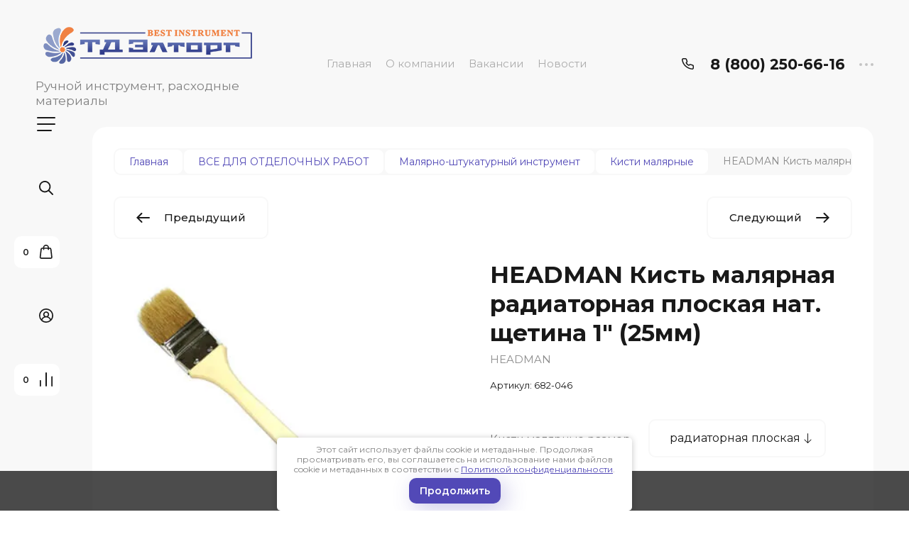

--- FILE ---
content_type: text/css
request_url: https://tdeltorg.ru/t/v411/images/css/site_addons.scss.css
body_size: 329
content:
@charset 'utf-8';
div[id*="sandbox_theme_panel"] {
  top: 15% !important;
  bottom: auto !important;
  width: 130px !important;
  font: bold 14px Arial !important;
  padding: 5px !important;
  color: #000; }

.menu-empty, option.empty-val {
  display: none; }

@media (min-width: 1261px) {
  .top_menu {
    height: 50px; }
    .top_menu.fixed_menu {
      position: fixed;
      left: 0;
      right: 0;
      top: 0;
      background: #f8f8f8;
      z-index: 334;
      text-align: center; }
      .top_menu.fixed_menu + .menu-empty {
        height: 50px;
        display: block; } }

@media (max-width: 640px) {
  .top-buttons__mobile_burg {
    position: fixed;
    left: 20px;
    top: 20px;
    z-index: 334; }

  .top-buttons {
    padding-left: 100px; } }

@media (max-width: 480px) {
  .top-buttons {
    padding-left: 80px; } }

@media (max-width: 380px) {
  .top-buttons {
    padding-left: 60px; } }

@media (max-width: 320px) {
  .top-buttons {
    padding-left: 50px; } }


--- FILE ---
content_type: application/javascript
request_url: https://tdeltorg.ru/t/v411/images/js/site_addons.js
body_size: 226
content:
(function($) {
'use strict';


// 862 start

$(function(){
	var $menu = $('.site-header__top_menu_wrap .top_menu'),
		menuHeight = $menu.outerHeight(),
		menuPos = $menu.offset().top,
		$emptyBlock = $menu.next();
	
	$emptyBlock.height(menuHeight);
	
	$(window).on('scroll', function(){
		if ( $(this).scrollTop() > menuPos && $('body').width() > 1260 ) {
			$menu.addClass('fixed_menu');
			$(window).resize();
		} else if ( $('body').width() > 1260 ) {
			$menu.removeClass('fixed_menu');
			$(window).resize();
		}
	});
});

// 862 end

})(jQuery)

--- FILE ---
content_type: text/javascript
request_url: https://counter.megagroup.ru/5668c55185d0a21ba17c52a52eed364b.js?r=&s=1280*720*24&u=https%3A%2F%2Ftdeltorg.ru%2Fmagazin-2%2Fproduct%2Fheadman-kist-radiatornaya-ploskaya-nat-schetina-2-50mm&t=HEADMAN%20%D0%9A%D0%B8%D1%81%D1%82%D1%8C%20%D0%BC%D0%B0%D0%BB%D1%8F%D1%80%D0%BD%D0%B0%D1%8F%20%D1%80%D0%B0%D0%B4%D0%B8%D0%B0%D1%82%D0%BE%D1%80%D0%BD%D0%B0%D1%8F%20%D0%BF%D0%BB%D0%BE%D1%81%D0%BA%D0%B0%D1%8F%20%D0%BD%D0%B0%D1%82.%20%D1%89%D0%B5%D1%82%D0%B8%D0%BD%D0%B0%201%22%20(25%D0%BC%D0%BC)&fv=0,0&en=1&rld=0&fr=0&callback=_sntnl1770038113623&1770038113623
body_size: 87
content:
//:1
_sntnl1770038113623({date:"Mon, 02 Feb 2026 13:15:13 GMT", res:"1"})